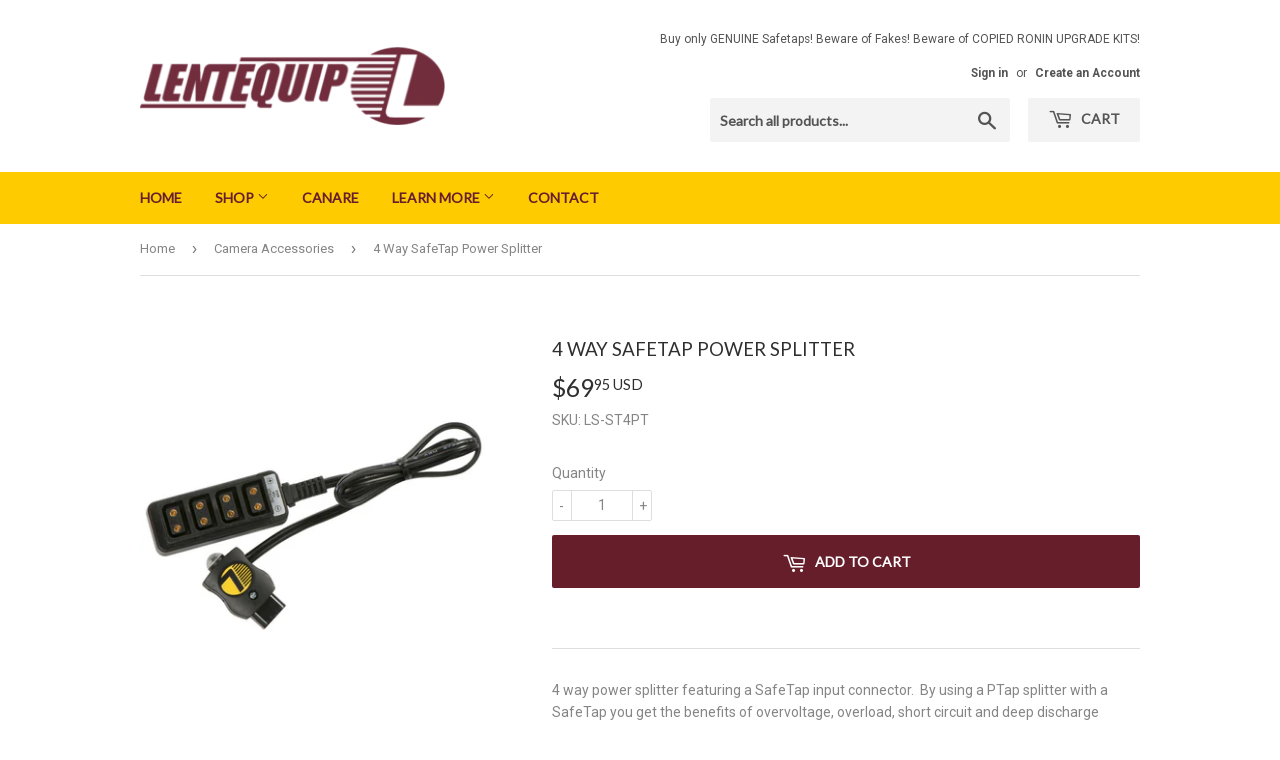

--- FILE ---
content_type: text/html; charset=utf-8
request_url: https://lentequip.com/collections/camera-accessories/products/4-way-safetap-power-splitter
body_size: 16022
content:
<!doctype html>
<!--[if lt IE 7]><html class="no-js lt-ie9 lt-ie8 lt-ie7" lang="en"> <![endif]-->
<!--[if IE 7]><html class="no-js lt-ie9 lt-ie8" lang="en"> <![endif]-->
<!--[if IE 8]><html class="no-js lt-ie9" lang="en"> <![endif]-->
<!--[if IE 9 ]><html class="ie9 no-js"> <![endif]-->
<!--[if (gt IE 9)|!(IE)]><!--> <html class="no-touch no-js"> <!--<![endif]-->
<head>

  <script>
  var wpShopifyTracking = {}

  

  
    wpShopifyTracking.product =
      {
        collections: 'Camera Accessories,New,Power',
        tags: 'camera accessories,new,power,power splitters'
      }
  
</script>

  <script>(function(H){H.className=H.className.replace(/\bno-js\b/,'js')})(document.documentElement)</script>
  <!-- Basic page needs ================================================== -->
  <meta charset="utf-8">
  <meta http-equiv="X-UA-Compatible" content="IE=edge,chrome=1">

  
  <link rel="shortcut icon" href="//lentequip.com/cdn/shop/files/favicon-L-logo_d1aa9426-ea43-45c5-9a23-06d55a7b23f5_32x32.png?v=1613533643" type="image/png" />
  

  <!-- Title and description ================================================== -->
  <title>
  4 Way SafeTap Power Splitter &ndash; Lentequip Inc.
  </title>


  
    <meta name="description" content="4 way power splitter featuring a SafeTap input connector.  By using a PTap splitter with a SafeTap you get the benefits of overvoltage, overload, short circuit and deep discharge protection on the outputs along with a low voltage warning at 11 volts.  Cable length is 58cm or 23&quot;. Splitter image shown with optional Safe">
  

  <!-- Product meta ================================================== -->
  <!-- /snippets/social-meta-tags.liquid -->




<meta property="og:site_name" content="Lentequip Inc.">
<meta property="og:url" content="https://lentequip.com/products/4-way-safetap-power-splitter">
<meta property="og:title" content="4 Way SafeTap Power Splitter">
<meta property="og:type" content="product">
<meta property="og:description" content="4 way power splitter featuring a SafeTap input connector.  By using a PTap splitter with a SafeTap you get the benefits of overvoltage, overload, short circuit and deep discharge protection on the outputs along with a low voltage warning at 11 volts.  Cable length is 58cm or 23&quot;. Splitter image shown with optional Safe">

  <meta property="og:price:amount" content="69.95">
  <meta property="og:price:currency" content="USD">

<meta property="og:image" content="http://lentequip.com/cdn/shop/products/Safetap-splitter_low_rez_1200x1200.jpg?v=1594825898"><meta property="og:image" content="http://lentequip.com/cdn/shop/products/Safetap-splitter-loaded-low_rez_1200x1200.jpg?v=1594997102">
<meta property="og:image:secure_url" content="https://lentequip.com/cdn/shop/products/Safetap-splitter_low_rez_1200x1200.jpg?v=1594825898"><meta property="og:image:secure_url" content="https://lentequip.com/cdn/shop/products/Safetap-splitter-loaded-low_rez_1200x1200.jpg?v=1594997102">


<meta name="twitter:card" content="summary_large_image">
<meta name="twitter:title" content="4 Way SafeTap Power Splitter">
<meta name="twitter:description" content="4 way power splitter featuring a SafeTap input connector.  By using a PTap splitter with a SafeTap you get the benefits of overvoltage, overload, short circuit and deep discharge protection on the outputs along with a low voltage warning at 11 volts.  Cable length is 58cm or 23&quot;. Splitter image shown with optional Safe">


  <!-- Helpers ================================================== -->
  <link rel="canonical" href="https://lentequip.com/products/4-way-safetap-power-splitter">
  <meta name="viewport" content="width=device-width,initial-scale=1">

  <!-- CSS ================================================== -->
  <link href="//lentequip.com/cdn/shop/t/7/assets/theme.scss.css?v=115313990034987009781709737251" rel="stylesheet" type="text/css" media="all" />
  
  
  
  <link href="//fonts.googleapis.com/css?family=Roboto:400,700" rel="stylesheet" type="text/css" media="all" />


  
    
    
    <link href="//fonts.googleapis.com/css?family=Lato:400" rel="stylesheet" type="text/css" media="all" />
  


  



  <!-- Header hook for plugins ================================================== -->
  <script>window.performance && window.performance.mark && window.performance.mark('shopify.content_for_header.start');</script><meta id="shopify-digital-wallet" name="shopify-digital-wallet" content="/275622/digital_wallets/dialog">
<meta name="shopify-checkout-api-token" content="4a572eb18c88ed883ee9633a6c9cf643">
<meta id="in-context-paypal-metadata" data-shop-id="275622" data-venmo-supported="false" data-environment="production" data-locale="en_US" data-paypal-v4="true" data-currency="USD">
<link rel="alternate" type="application/json+oembed" href="https://lentequip.com/products/4-way-safetap-power-splitter.oembed">
<script async="async" src="/checkouts/internal/preloads.js?locale=en-US"></script>
<link rel="preconnect" href="https://shop.app" crossorigin="anonymous">
<script async="async" src="https://shop.app/checkouts/internal/preloads.js?locale=en-US&shop_id=275622" crossorigin="anonymous"></script>
<script id="apple-pay-shop-capabilities" type="application/json">{"shopId":275622,"countryCode":"CA","currencyCode":"USD","merchantCapabilities":["supports3DS"],"merchantId":"gid:\/\/shopify\/Shop\/275622","merchantName":"Lentequip Inc.","requiredBillingContactFields":["postalAddress","email","phone"],"requiredShippingContactFields":["postalAddress","email","phone"],"shippingType":"shipping","supportedNetworks":["visa","masterCard","amex","discover","jcb"],"total":{"type":"pending","label":"Lentequip Inc.","amount":"1.00"},"shopifyPaymentsEnabled":true,"supportsSubscriptions":true}</script>
<script id="shopify-features" type="application/json">{"accessToken":"4a572eb18c88ed883ee9633a6c9cf643","betas":["rich-media-storefront-analytics"],"domain":"lentequip.com","predictiveSearch":true,"shopId":275622,"locale":"en"}</script>
<script>var Shopify = Shopify || {};
Shopify.shop = "lentequip.myshopify.com";
Shopify.locale = "en";
Shopify.currency = {"active":"USD","rate":"1.0"};
Shopify.country = "US";
Shopify.theme = {"name":"Supply","id":579436562,"schema_name":"Supply","schema_version":"3.1.0","theme_store_id":679,"role":"main"};
Shopify.theme.handle = "null";
Shopify.theme.style = {"id":null,"handle":null};
Shopify.cdnHost = "lentequip.com/cdn";
Shopify.routes = Shopify.routes || {};
Shopify.routes.root = "/";</script>
<script type="module">!function(o){(o.Shopify=o.Shopify||{}).modules=!0}(window);</script>
<script>!function(o){function n(){var o=[];function n(){o.push(Array.prototype.slice.apply(arguments))}return n.q=o,n}var t=o.Shopify=o.Shopify||{};t.loadFeatures=n(),t.autoloadFeatures=n()}(window);</script>
<script>
  window.ShopifyPay = window.ShopifyPay || {};
  window.ShopifyPay.apiHost = "shop.app\/pay";
  window.ShopifyPay.redirectState = null;
</script>
<script id="shop-js-analytics" type="application/json">{"pageType":"product"}</script>
<script defer="defer" async type="module" src="//lentequip.com/cdn/shopifycloud/shop-js/modules/v2/client.init-shop-cart-sync_BT-GjEfc.en.esm.js"></script>
<script defer="defer" async type="module" src="//lentequip.com/cdn/shopifycloud/shop-js/modules/v2/chunk.common_D58fp_Oc.esm.js"></script>
<script defer="defer" async type="module" src="//lentequip.com/cdn/shopifycloud/shop-js/modules/v2/chunk.modal_xMitdFEc.esm.js"></script>
<script type="module">
  await import("//lentequip.com/cdn/shopifycloud/shop-js/modules/v2/client.init-shop-cart-sync_BT-GjEfc.en.esm.js");
await import("//lentequip.com/cdn/shopifycloud/shop-js/modules/v2/chunk.common_D58fp_Oc.esm.js");
await import("//lentequip.com/cdn/shopifycloud/shop-js/modules/v2/chunk.modal_xMitdFEc.esm.js");

  window.Shopify.SignInWithShop?.initShopCartSync?.({"fedCMEnabled":true,"windoidEnabled":true});

</script>
<script>
  window.Shopify = window.Shopify || {};
  if (!window.Shopify.featureAssets) window.Shopify.featureAssets = {};
  window.Shopify.featureAssets['shop-js'] = {"shop-cart-sync":["modules/v2/client.shop-cart-sync_DZOKe7Ll.en.esm.js","modules/v2/chunk.common_D58fp_Oc.esm.js","modules/v2/chunk.modal_xMitdFEc.esm.js"],"init-fed-cm":["modules/v2/client.init-fed-cm_B6oLuCjv.en.esm.js","modules/v2/chunk.common_D58fp_Oc.esm.js","modules/v2/chunk.modal_xMitdFEc.esm.js"],"shop-cash-offers":["modules/v2/client.shop-cash-offers_D2sdYoxE.en.esm.js","modules/v2/chunk.common_D58fp_Oc.esm.js","modules/v2/chunk.modal_xMitdFEc.esm.js"],"shop-login-button":["modules/v2/client.shop-login-button_QeVjl5Y3.en.esm.js","modules/v2/chunk.common_D58fp_Oc.esm.js","modules/v2/chunk.modal_xMitdFEc.esm.js"],"pay-button":["modules/v2/client.pay-button_DXTOsIq6.en.esm.js","modules/v2/chunk.common_D58fp_Oc.esm.js","modules/v2/chunk.modal_xMitdFEc.esm.js"],"shop-button":["modules/v2/client.shop-button_DQZHx9pm.en.esm.js","modules/v2/chunk.common_D58fp_Oc.esm.js","modules/v2/chunk.modal_xMitdFEc.esm.js"],"avatar":["modules/v2/client.avatar_BTnouDA3.en.esm.js"],"init-windoid":["modules/v2/client.init-windoid_CR1B-cfM.en.esm.js","modules/v2/chunk.common_D58fp_Oc.esm.js","modules/v2/chunk.modal_xMitdFEc.esm.js"],"init-shop-for-new-customer-accounts":["modules/v2/client.init-shop-for-new-customer-accounts_C_vY_xzh.en.esm.js","modules/v2/client.shop-login-button_QeVjl5Y3.en.esm.js","modules/v2/chunk.common_D58fp_Oc.esm.js","modules/v2/chunk.modal_xMitdFEc.esm.js"],"init-shop-email-lookup-coordinator":["modules/v2/client.init-shop-email-lookup-coordinator_BI7n9ZSv.en.esm.js","modules/v2/chunk.common_D58fp_Oc.esm.js","modules/v2/chunk.modal_xMitdFEc.esm.js"],"init-shop-cart-sync":["modules/v2/client.init-shop-cart-sync_BT-GjEfc.en.esm.js","modules/v2/chunk.common_D58fp_Oc.esm.js","modules/v2/chunk.modal_xMitdFEc.esm.js"],"shop-toast-manager":["modules/v2/client.shop-toast-manager_DiYdP3xc.en.esm.js","modules/v2/chunk.common_D58fp_Oc.esm.js","modules/v2/chunk.modal_xMitdFEc.esm.js"],"init-customer-accounts":["modules/v2/client.init-customer-accounts_D9ZNqS-Q.en.esm.js","modules/v2/client.shop-login-button_QeVjl5Y3.en.esm.js","modules/v2/chunk.common_D58fp_Oc.esm.js","modules/v2/chunk.modal_xMitdFEc.esm.js"],"init-customer-accounts-sign-up":["modules/v2/client.init-customer-accounts-sign-up_iGw4briv.en.esm.js","modules/v2/client.shop-login-button_QeVjl5Y3.en.esm.js","modules/v2/chunk.common_D58fp_Oc.esm.js","modules/v2/chunk.modal_xMitdFEc.esm.js"],"shop-follow-button":["modules/v2/client.shop-follow-button_CqMgW2wH.en.esm.js","modules/v2/chunk.common_D58fp_Oc.esm.js","modules/v2/chunk.modal_xMitdFEc.esm.js"],"checkout-modal":["modules/v2/client.checkout-modal_xHeaAweL.en.esm.js","modules/v2/chunk.common_D58fp_Oc.esm.js","modules/v2/chunk.modal_xMitdFEc.esm.js"],"shop-login":["modules/v2/client.shop-login_D91U-Q7h.en.esm.js","modules/v2/chunk.common_D58fp_Oc.esm.js","modules/v2/chunk.modal_xMitdFEc.esm.js"],"lead-capture":["modules/v2/client.lead-capture_BJmE1dJe.en.esm.js","modules/v2/chunk.common_D58fp_Oc.esm.js","modules/v2/chunk.modal_xMitdFEc.esm.js"],"payment-terms":["modules/v2/client.payment-terms_Ci9AEqFq.en.esm.js","modules/v2/chunk.common_D58fp_Oc.esm.js","modules/v2/chunk.modal_xMitdFEc.esm.js"]};
</script>
<script>(function() {
  var isLoaded = false;
  function asyncLoad() {
    if (isLoaded) return;
    isLoaded = true;
    var urls = ["https:\/\/chimpstatic.com\/mcjs-connected\/js\/users\/dc980a7a3a8efb8d3e5d514a6\/41953780deec9b75bda7b00df.js?shop=lentequip.myshopify.com"];
    for (var i = 0; i < urls.length; i++) {
      var s = document.createElement('script');
      s.type = 'text/javascript';
      s.async = true;
      s.src = urls[i];
      var x = document.getElementsByTagName('script')[0];
      x.parentNode.insertBefore(s, x);
    }
  };
  if(window.attachEvent) {
    window.attachEvent('onload', asyncLoad);
  } else {
    window.addEventListener('load', asyncLoad, false);
  }
})();</script>
<script id="__st">var __st={"a":275622,"offset":-18000,"reqid":"01c9ef3f-e085-44f6-83f6-6889b3451302-1769226120","pageurl":"lentequip.com\/collections\/camera-accessories\/products\/4-way-safetap-power-splitter","u":"cc8c1f8b281a","p":"product","rtyp":"product","rid":4508717023343};</script>
<script>window.ShopifyPaypalV4VisibilityTracking = true;</script>
<script id="captcha-bootstrap">!function(){'use strict';const t='contact',e='account',n='new_comment',o=[[t,t],['blogs',n],['comments',n],[t,'customer']],c=[[e,'customer_login'],[e,'guest_login'],[e,'recover_customer_password'],[e,'create_customer']],r=t=>t.map((([t,e])=>`form[action*='/${t}']:not([data-nocaptcha='true']) input[name='form_type'][value='${e}']`)).join(','),a=t=>()=>t?[...document.querySelectorAll(t)].map((t=>t.form)):[];function s(){const t=[...o],e=r(t);return a(e)}const i='password',u='form_key',d=['recaptcha-v3-token','g-recaptcha-response','h-captcha-response',i],f=()=>{try{return window.sessionStorage}catch{return}},m='__shopify_v',_=t=>t.elements[u];function p(t,e,n=!1){try{const o=window.sessionStorage,c=JSON.parse(o.getItem(e)),{data:r}=function(t){const{data:e,action:n}=t;return t[m]||n?{data:e,action:n}:{data:t,action:n}}(c);for(const[e,n]of Object.entries(r))t.elements[e]&&(t.elements[e].value=n);n&&o.removeItem(e)}catch(o){console.error('form repopulation failed',{error:o})}}const l='form_type',E='cptcha';function T(t){t.dataset[E]=!0}const w=window,h=w.document,L='Shopify',v='ce_forms',y='captcha';let A=!1;((t,e)=>{const n=(g='f06e6c50-85a8-45c8-87d0-21a2b65856fe',I='https://cdn.shopify.com/shopifycloud/storefront-forms-hcaptcha/ce_storefront_forms_captcha_hcaptcha.v1.5.2.iife.js',D={infoText:'Protected by hCaptcha',privacyText:'Privacy',termsText:'Terms'},(t,e,n)=>{const o=w[L][v],c=o.bindForm;if(c)return c(t,g,e,D).then(n);var r;o.q.push([[t,g,e,D],n]),r=I,A||(h.body.append(Object.assign(h.createElement('script'),{id:'captcha-provider',async:!0,src:r})),A=!0)});var g,I,D;w[L]=w[L]||{},w[L][v]=w[L][v]||{},w[L][v].q=[],w[L][y]=w[L][y]||{},w[L][y].protect=function(t,e){n(t,void 0,e),T(t)},Object.freeze(w[L][y]),function(t,e,n,w,h,L){const[v,y,A,g]=function(t,e,n){const i=e?o:[],u=t?c:[],d=[...i,...u],f=r(d),m=r(i),_=r(d.filter((([t,e])=>n.includes(e))));return[a(f),a(m),a(_),s()]}(w,h,L),I=t=>{const e=t.target;return e instanceof HTMLFormElement?e:e&&e.form},D=t=>v().includes(t);t.addEventListener('submit',(t=>{const e=I(t);if(!e)return;const n=D(e)&&!e.dataset.hcaptchaBound&&!e.dataset.recaptchaBound,o=_(e),c=g().includes(e)&&(!o||!o.value);(n||c)&&t.preventDefault(),c&&!n&&(function(t){try{if(!f())return;!function(t){const e=f();if(!e)return;const n=_(t);if(!n)return;const o=n.value;o&&e.removeItem(o)}(t);const e=Array.from(Array(32),(()=>Math.random().toString(36)[2])).join('');!function(t,e){_(t)||t.append(Object.assign(document.createElement('input'),{type:'hidden',name:u})),t.elements[u].value=e}(t,e),function(t,e){const n=f();if(!n)return;const o=[...t.querySelectorAll(`input[type='${i}']`)].map((({name:t})=>t)),c=[...d,...o],r={};for(const[a,s]of new FormData(t).entries())c.includes(a)||(r[a]=s);n.setItem(e,JSON.stringify({[m]:1,action:t.action,data:r}))}(t,e)}catch(e){console.error('failed to persist form',e)}}(e),e.submit())}));const S=(t,e)=>{t&&!t.dataset[E]&&(n(t,e.some((e=>e===t))),T(t))};for(const o of['focusin','change'])t.addEventListener(o,(t=>{const e=I(t);D(e)&&S(e,y())}));const B=e.get('form_key'),M=e.get(l),P=B&&M;t.addEventListener('DOMContentLoaded',(()=>{const t=y();if(P)for(const e of t)e.elements[l].value===M&&p(e,B);[...new Set([...A(),...v().filter((t=>'true'===t.dataset.shopifyCaptcha))])].forEach((e=>S(e,t)))}))}(h,new URLSearchParams(w.location.search),n,t,e,['guest_login'])})(!0,!0)}();</script>
<script integrity="sha256-4kQ18oKyAcykRKYeNunJcIwy7WH5gtpwJnB7kiuLZ1E=" data-source-attribution="shopify.loadfeatures" defer="defer" src="//lentequip.com/cdn/shopifycloud/storefront/assets/storefront/load_feature-a0a9edcb.js" crossorigin="anonymous"></script>
<script crossorigin="anonymous" defer="defer" src="//lentequip.com/cdn/shopifycloud/storefront/assets/shopify_pay/storefront-65b4c6d7.js?v=20250812"></script>
<script data-source-attribution="shopify.dynamic_checkout.dynamic.init">var Shopify=Shopify||{};Shopify.PaymentButton=Shopify.PaymentButton||{isStorefrontPortableWallets:!0,init:function(){window.Shopify.PaymentButton.init=function(){};var t=document.createElement("script");t.src="https://lentequip.com/cdn/shopifycloud/portable-wallets/latest/portable-wallets.en.js",t.type="module",document.head.appendChild(t)}};
</script>
<script data-source-attribution="shopify.dynamic_checkout.buyer_consent">
  function portableWalletsHideBuyerConsent(e){var t=document.getElementById("shopify-buyer-consent"),n=document.getElementById("shopify-subscription-policy-button");t&&n&&(t.classList.add("hidden"),t.setAttribute("aria-hidden","true"),n.removeEventListener("click",e))}function portableWalletsShowBuyerConsent(e){var t=document.getElementById("shopify-buyer-consent"),n=document.getElementById("shopify-subscription-policy-button");t&&n&&(t.classList.remove("hidden"),t.removeAttribute("aria-hidden"),n.addEventListener("click",e))}window.Shopify?.PaymentButton&&(window.Shopify.PaymentButton.hideBuyerConsent=portableWalletsHideBuyerConsent,window.Shopify.PaymentButton.showBuyerConsent=portableWalletsShowBuyerConsent);
</script>
<script data-source-attribution="shopify.dynamic_checkout.cart.bootstrap">document.addEventListener("DOMContentLoaded",(function(){function t(){return document.querySelector("shopify-accelerated-checkout-cart, shopify-accelerated-checkout")}if(t())Shopify.PaymentButton.init();else{new MutationObserver((function(e,n){t()&&(Shopify.PaymentButton.init(),n.disconnect())})).observe(document.body,{childList:!0,subtree:!0})}}));
</script>
<link id="shopify-accelerated-checkout-styles" rel="stylesheet" media="screen" href="https://lentequip.com/cdn/shopifycloud/portable-wallets/latest/accelerated-checkout-backwards-compat.css" crossorigin="anonymous">
<style id="shopify-accelerated-checkout-cart">
        #shopify-buyer-consent {
  margin-top: 1em;
  display: inline-block;
  width: 100%;
}

#shopify-buyer-consent.hidden {
  display: none;
}

#shopify-subscription-policy-button {
  background: none;
  border: none;
  padding: 0;
  text-decoration: underline;
  font-size: inherit;
  cursor: pointer;
}

#shopify-subscription-policy-button::before {
  box-shadow: none;
}

      </style>

<script>window.performance && window.performance.mark && window.performance.mark('shopify.content_for_header.end');</script>

  

<!--[if lt IE 9]>
<script src="//cdnjs.cloudflare.com/ajax/libs/html5shiv/3.7.2/html5shiv.min.js" type="text/javascript"></script>
<script src="//lentequip.com/cdn/shop/t/7/assets/respond.min.js?v=116" type="text/javascript"></script>
<link href="//lentequip.com/cdn/shop/t/7/assets/respond-proxy.html" id="respond-proxy" rel="respond-proxy" />
<link href="//lentequip.com/search?q=13b3e5d128a61c79dc0158e520eb99f6" id="respond-redirect" rel="respond-redirect" />
<script src="//lentequip.com/search?q=13b3e5d128a61c79dc0158e520eb99f6" type="text/javascript"></script>
<![endif]-->
<!--[if (lte IE 9) ]><script src="//lentequip.com/cdn/shop/t/7/assets/match-media.min.js?v=116" type="text/javascript"></script><![endif]-->


  
  

  <script src="//lentequip.com/cdn/shop/t/7/assets/jquery-2.2.3.min.js?v=58211863146907186831517169377" type="text/javascript"></script>

  <!--[if (gt IE 9)|!(IE)]><!--><script src="//lentequip.com/cdn/shop/t/7/assets/lazysizes.min.js?v=8147953233334221341517169377" async="async"></script><!--<![endif]-->
  <!--[if lte IE 9]><script src="//lentequip.com/cdn/shop/t/7/assets/lazysizes.min.js?v=8147953233334221341517169377"></script><![endif]-->

  <!--[if (gt IE 9)|!(IE)]><!--><script src="//lentequip.com/cdn/shop/t/7/assets/vendor.js?v=36233103725173156861517169377" defer="defer"></script><!--<![endif]-->
  <!--[if lte IE 9]><script src="//lentequip.com/cdn/shop/t/7/assets/vendor.js?v=36233103725173156861517169377"></script><![endif]-->

  <!--[if (gt IE 9)|!(IE)]><!--><script src="//lentequip.com/cdn/shop/t/7/assets/theme.js?v=141349508385742349301521451455" defer="defer"></script><!--<![endif]-->
  <!--[if lte IE 9]><script src="//lentequip.com/cdn/shop/t/7/assets/theme.js?v=141349508385742349301521451455"></script><![endif]-->


<link href="https://monorail-edge.shopifysvc.com" rel="dns-prefetch">
<script>(function(){if ("sendBeacon" in navigator && "performance" in window) {try {var session_token_from_headers = performance.getEntriesByType('navigation')[0].serverTiming.find(x => x.name == '_s').description;} catch {var session_token_from_headers = undefined;}var session_cookie_matches = document.cookie.match(/_shopify_s=([^;]*)/);var session_token_from_cookie = session_cookie_matches && session_cookie_matches.length === 2 ? session_cookie_matches[1] : "";var session_token = session_token_from_headers || session_token_from_cookie || "";function handle_abandonment_event(e) {var entries = performance.getEntries().filter(function(entry) {return /monorail-edge.shopifysvc.com/.test(entry.name);});if (!window.abandonment_tracked && entries.length === 0) {window.abandonment_tracked = true;var currentMs = Date.now();var navigation_start = performance.timing.navigationStart;var payload = {shop_id: 275622,url: window.location.href,navigation_start,duration: currentMs - navigation_start,session_token,page_type: "product"};window.navigator.sendBeacon("https://monorail-edge.shopifysvc.com/v1/produce", JSON.stringify({schema_id: "online_store_buyer_site_abandonment/1.1",payload: payload,metadata: {event_created_at_ms: currentMs,event_sent_at_ms: currentMs}}));}}window.addEventListener('pagehide', handle_abandonment_event);}}());</script>
<script id="web-pixels-manager-setup">(function e(e,d,r,n,o){if(void 0===o&&(o={}),!Boolean(null===(a=null===(i=window.Shopify)||void 0===i?void 0:i.analytics)||void 0===a?void 0:a.replayQueue)){var i,a;window.Shopify=window.Shopify||{};var t=window.Shopify;t.analytics=t.analytics||{};var s=t.analytics;s.replayQueue=[],s.publish=function(e,d,r){return s.replayQueue.push([e,d,r]),!0};try{self.performance.mark("wpm:start")}catch(e){}var l=function(){var e={modern:/Edge?\/(1{2}[4-9]|1[2-9]\d|[2-9]\d{2}|\d{4,})\.\d+(\.\d+|)|Firefox\/(1{2}[4-9]|1[2-9]\d|[2-9]\d{2}|\d{4,})\.\d+(\.\d+|)|Chrom(ium|e)\/(9{2}|\d{3,})\.\d+(\.\d+|)|(Maci|X1{2}).+ Version\/(15\.\d+|(1[6-9]|[2-9]\d|\d{3,})\.\d+)([,.]\d+|)( \(\w+\)|)( Mobile\/\w+|) Safari\/|Chrome.+OPR\/(9{2}|\d{3,})\.\d+\.\d+|(CPU[ +]OS|iPhone[ +]OS|CPU[ +]iPhone|CPU IPhone OS|CPU iPad OS)[ +]+(15[._]\d+|(1[6-9]|[2-9]\d|\d{3,})[._]\d+)([._]\d+|)|Android:?[ /-](13[3-9]|1[4-9]\d|[2-9]\d{2}|\d{4,})(\.\d+|)(\.\d+|)|Android.+Firefox\/(13[5-9]|1[4-9]\d|[2-9]\d{2}|\d{4,})\.\d+(\.\d+|)|Android.+Chrom(ium|e)\/(13[3-9]|1[4-9]\d|[2-9]\d{2}|\d{4,})\.\d+(\.\d+|)|SamsungBrowser\/([2-9]\d|\d{3,})\.\d+/,legacy:/Edge?\/(1[6-9]|[2-9]\d|\d{3,})\.\d+(\.\d+|)|Firefox\/(5[4-9]|[6-9]\d|\d{3,})\.\d+(\.\d+|)|Chrom(ium|e)\/(5[1-9]|[6-9]\d|\d{3,})\.\d+(\.\d+|)([\d.]+$|.*Safari\/(?![\d.]+ Edge\/[\d.]+$))|(Maci|X1{2}).+ Version\/(10\.\d+|(1[1-9]|[2-9]\d|\d{3,})\.\d+)([,.]\d+|)( \(\w+\)|)( Mobile\/\w+|) Safari\/|Chrome.+OPR\/(3[89]|[4-9]\d|\d{3,})\.\d+\.\d+|(CPU[ +]OS|iPhone[ +]OS|CPU[ +]iPhone|CPU IPhone OS|CPU iPad OS)[ +]+(10[._]\d+|(1[1-9]|[2-9]\d|\d{3,})[._]\d+)([._]\d+|)|Android:?[ /-](13[3-9]|1[4-9]\d|[2-9]\d{2}|\d{4,})(\.\d+|)(\.\d+|)|Mobile Safari.+OPR\/([89]\d|\d{3,})\.\d+\.\d+|Android.+Firefox\/(13[5-9]|1[4-9]\d|[2-9]\d{2}|\d{4,})\.\d+(\.\d+|)|Android.+Chrom(ium|e)\/(13[3-9]|1[4-9]\d|[2-9]\d{2}|\d{4,})\.\d+(\.\d+|)|Android.+(UC? ?Browser|UCWEB|U3)[ /]?(15\.([5-9]|\d{2,})|(1[6-9]|[2-9]\d|\d{3,})\.\d+)\.\d+|SamsungBrowser\/(5\.\d+|([6-9]|\d{2,})\.\d+)|Android.+MQ{2}Browser\/(14(\.(9|\d{2,})|)|(1[5-9]|[2-9]\d|\d{3,})(\.\d+|))(\.\d+|)|K[Aa][Ii]OS\/(3\.\d+|([4-9]|\d{2,})\.\d+)(\.\d+|)/},d=e.modern,r=e.legacy,n=navigator.userAgent;return n.match(d)?"modern":n.match(r)?"legacy":"unknown"}(),u="modern"===l?"modern":"legacy",c=(null!=n?n:{modern:"",legacy:""})[u],f=function(e){return[e.baseUrl,"/wpm","/b",e.hashVersion,"modern"===e.buildTarget?"m":"l",".js"].join("")}({baseUrl:d,hashVersion:r,buildTarget:u}),m=function(e){var d=e.version,r=e.bundleTarget,n=e.surface,o=e.pageUrl,i=e.monorailEndpoint;return{emit:function(e){var a=e.status,t=e.errorMsg,s=(new Date).getTime(),l=JSON.stringify({metadata:{event_sent_at_ms:s},events:[{schema_id:"web_pixels_manager_load/3.1",payload:{version:d,bundle_target:r,page_url:o,status:a,surface:n,error_msg:t},metadata:{event_created_at_ms:s}}]});if(!i)return console&&console.warn&&console.warn("[Web Pixels Manager] No Monorail endpoint provided, skipping logging."),!1;try{return self.navigator.sendBeacon.bind(self.navigator)(i,l)}catch(e){}var u=new XMLHttpRequest;try{return u.open("POST",i,!0),u.setRequestHeader("Content-Type","text/plain"),u.send(l),!0}catch(e){return console&&console.warn&&console.warn("[Web Pixels Manager] Got an unhandled error while logging to Monorail."),!1}}}}({version:r,bundleTarget:l,surface:e.surface,pageUrl:self.location.href,monorailEndpoint:e.monorailEndpoint});try{o.browserTarget=l,function(e){var d=e.src,r=e.async,n=void 0===r||r,o=e.onload,i=e.onerror,a=e.sri,t=e.scriptDataAttributes,s=void 0===t?{}:t,l=document.createElement("script"),u=document.querySelector("head"),c=document.querySelector("body");if(l.async=n,l.src=d,a&&(l.integrity=a,l.crossOrigin="anonymous"),s)for(var f in s)if(Object.prototype.hasOwnProperty.call(s,f))try{l.dataset[f]=s[f]}catch(e){}if(o&&l.addEventListener("load",o),i&&l.addEventListener("error",i),u)u.appendChild(l);else{if(!c)throw new Error("Did not find a head or body element to append the script");c.appendChild(l)}}({src:f,async:!0,onload:function(){if(!function(){var e,d;return Boolean(null===(d=null===(e=window.Shopify)||void 0===e?void 0:e.analytics)||void 0===d?void 0:d.initialized)}()){var d=window.webPixelsManager.init(e)||void 0;if(d){var r=window.Shopify.analytics;r.replayQueue.forEach((function(e){var r=e[0],n=e[1],o=e[2];d.publishCustomEvent(r,n,o)})),r.replayQueue=[],r.publish=d.publishCustomEvent,r.visitor=d.visitor,r.initialized=!0}}},onerror:function(){return m.emit({status:"failed",errorMsg:"".concat(f," has failed to load")})},sri:function(e){var d=/^sha384-[A-Za-z0-9+/=]+$/;return"string"==typeof e&&d.test(e)}(c)?c:"",scriptDataAttributes:o}),m.emit({status:"loading"})}catch(e){m.emit({status:"failed",errorMsg:(null==e?void 0:e.message)||"Unknown error"})}}})({shopId: 275622,storefrontBaseUrl: "https://lentequip.com",extensionsBaseUrl: "https://extensions.shopifycdn.com/cdn/shopifycloud/web-pixels-manager",monorailEndpoint: "https://monorail-edge.shopifysvc.com/unstable/produce_batch",surface: "storefront-renderer",enabledBetaFlags: ["2dca8a86"],webPixelsConfigList: [{"id":"53182575","eventPayloadVersion":"v1","runtimeContext":"LAX","scriptVersion":"1","type":"CUSTOM","privacyPurposes":["ANALYTICS"],"name":"Google Analytics tag (migrated)"},{"id":"shopify-app-pixel","configuration":"{}","eventPayloadVersion":"v1","runtimeContext":"STRICT","scriptVersion":"0450","apiClientId":"shopify-pixel","type":"APP","privacyPurposes":["ANALYTICS","MARKETING"]},{"id":"shopify-custom-pixel","eventPayloadVersion":"v1","runtimeContext":"LAX","scriptVersion":"0450","apiClientId":"shopify-pixel","type":"CUSTOM","privacyPurposes":["ANALYTICS","MARKETING"]}],isMerchantRequest: false,initData: {"shop":{"name":"Lentequip Inc.","paymentSettings":{"currencyCode":"USD"},"myshopifyDomain":"lentequip.myshopify.com","countryCode":"CA","storefrontUrl":"https:\/\/lentequip.com"},"customer":null,"cart":null,"checkout":null,"productVariants":[{"price":{"amount":69.95,"currencyCode":"USD"},"product":{"title":"4 Way SafeTap Power Splitter","vendor":"Lentequip","id":"4508717023343","untranslatedTitle":"4 Way SafeTap Power Splitter","url":"\/products\/4-way-safetap-power-splitter","type":"Power"},"id":"31875306717295","image":{"src":"\/\/lentequip.com\/cdn\/shop\/products\/Safetap-splitter_low_rez.jpg?v=1594825898"},"sku":"LS-ST4PT","title":"Default Title","untranslatedTitle":"Default Title"}],"purchasingCompany":null},},"https://lentequip.com/cdn","fcfee988w5aeb613cpc8e4bc33m6693e112",{"modern":"","legacy":""},{"shopId":"275622","storefrontBaseUrl":"https:\/\/lentequip.com","extensionBaseUrl":"https:\/\/extensions.shopifycdn.com\/cdn\/shopifycloud\/web-pixels-manager","surface":"storefront-renderer","enabledBetaFlags":"[\"2dca8a86\"]","isMerchantRequest":"false","hashVersion":"fcfee988w5aeb613cpc8e4bc33m6693e112","publish":"custom","events":"[[\"page_viewed\",{}],[\"product_viewed\",{\"productVariant\":{\"price\":{\"amount\":69.95,\"currencyCode\":\"USD\"},\"product\":{\"title\":\"4 Way SafeTap Power Splitter\",\"vendor\":\"Lentequip\",\"id\":\"4508717023343\",\"untranslatedTitle\":\"4 Way SafeTap Power Splitter\",\"url\":\"\/products\/4-way-safetap-power-splitter\",\"type\":\"Power\"},\"id\":\"31875306717295\",\"image\":{\"src\":\"\/\/lentequip.com\/cdn\/shop\/products\/Safetap-splitter_low_rez.jpg?v=1594825898\"},\"sku\":\"LS-ST4PT\",\"title\":\"Default Title\",\"untranslatedTitle\":\"Default Title\"}}]]"});</script><script>
  window.ShopifyAnalytics = window.ShopifyAnalytics || {};
  window.ShopifyAnalytics.meta = window.ShopifyAnalytics.meta || {};
  window.ShopifyAnalytics.meta.currency = 'USD';
  var meta = {"product":{"id":4508717023343,"gid":"gid:\/\/shopify\/Product\/4508717023343","vendor":"Lentequip","type":"Power","handle":"4-way-safetap-power-splitter","variants":[{"id":31875306717295,"price":6995,"name":"4 Way SafeTap Power Splitter","public_title":null,"sku":"LS-ST4PT"}],"remote":false},"page":{"pageType":"product","resourceType":"product","resourceId":4508717023343,"requestId":"01c9ef3f-e085-44f6-83f6-6889b3451302-1769226120"}};
  for (var attr in meta) {
    window.ShopifyAnalytics.meta[attr] = meta[attr];
  }
</script>
<script class="analytics">
  (function () {
    var customDocumentWrite = function(content) {
      var jquery = null;

      if (window.jQuery) {
        jquery = window.jQuery;
      } else if (window.Checkout && window.Checkout.$) {
        jquery = window.Checkout.$;
      }

      if (jquery) {
        jquery('body').append(content);
      }
    };

    var hasLoggedConversion = function(token) {
      if (token) {
        return document.cookie.indexOf('loggedConversion=' + token) !== -1;
      }
      return false;
    }

    var setCookieIfConversion = function(token) {
      if (token) {
        var twoMonthsFromNow = new Date(Date.now());
        twoMonthsFromNow.setMonth(twoMonthsFromNow.getMonth() + 2);

        document.cookie = 'loggedConversion=' + token + '; expires=' + twoMonthsFromNow;
      }
    }

    var trekkie = window.ShopifyAnalytics.lib = window.trekkie = window.trekkie || [];
    if (trekkie.integrations) {
      return;
    }
    trekkie.methods = [
      'identify',
      'page',
      'ready',
      'track',
      'trackForm',
      'trackLink'
    ];
    trekkie.factory = function(method) {
      return function() {
        var args = Array.prototype.slice.call(arguments);
        args.unshift(method);
        trekkie.push(args);
        return trekkie;
      };
    };
    for (var i = 0; i < trekkie.methods.length; i++) {
      var key = trekkie.methods[i];
      trekkie[key] = trekkie.factory(key);
    }
    trekkie.load = function(config) {
      trekkie.config = config || {};
      trekkie.config.initialDocumentCookie = document.cookie;
      var first = document.getElementsByTagName('script')[0];
      var script = document.createElement('script');
      script.type = 'text/javascript';
      script.onerror = function(e) {
        var scriptFallback = document.createElement('script');
        scriptFallback.type = 'text/javascript';
        scriptFallback.onerror = function(error) {
                var Monorail = {
      produce: function produce(monorailDomain, schemaId, payload) {
        var currentMs = new Date().getTime();
        var event = {
          schema_id: schemaId,
          payload: payload,
          metadata: {
            event_created_at_ms: currentMs,
            event_sent_at_ms: currentMs
          }
        };
        return Monorail.sendRequest("https://" + monorailDomain + "/v1/produce", JSON.stringify(event));
      },
      sendRequest: function sendRequest(endpointUrl, payload) {
        // Try the sendBeacon API
        if (window && window.navigator && typeof window.navigator.sendBeacon === 'function' && typeof window.Blob === 'function' && !Monorail.isIos12()) {
          var blobData = new window.Blob([payload], {
            type: 'text/plain'
          });

          if (window.navigator.sendBeacon(endpointUrl, blobData)) {
            return true;
          } // sendBeacon was not successful

        } // XHR beacon

        var xhr = new XMLHttpRequest();

        try {
          xhr.open('POST', endpointUrl);
          xhr.setRequestHeader('Content-Type', 'text/plain');
          xhr.send(payload);
        } catch (e) {
          console.log(e);
        }

        return false;
      },
      isIos12: function isIos12() {
        return window.navigator.userAgent.lastIndexOf('iPhone; CPU iPhone OS 12_') !== -1 || window.navigator.userAgent.lastIndexOf('iPad; CPU OS 12_') !== -1;
      }
    };
    Monorail.produce('monorail-edge.shopifysvc.com',
      'trekkie_storefront_load_errors/1.1',
      {shop_id: 275622,
      theme_id: 579436562,
      app_name: "storefront",
      context_url: window.location.href,
      source_url: "//lentequip.com/cdn/s/trekkie.storefront.8d95595f799fbf7e1d32231b9a28fd43b70c67d3.min.js"});

        };
        scriptFallback.async = true;
        scriptFallback.src = '//lentequip.com/cdn/s/trekkie.storefront.8d95595f799fbf7e1d32231b9a28fd43b70c67d3.min.js';
        first.parentNode.insertBefore(scriptFallback, first);
      };
      script.async = true;
      script.src = '//lentequip.com/cdn/s/trekkie.storefront.8d95595f799fbf7e1d32231b9a28fd43b70c67d3.min.js';
      first.parentNode.insertBefore(script, first);
    };
    trekkie.load(
      {"Trekkie":{"appName":"storefront","development":false,"defaultAttributes":{"shopId":275622,"isMerchantRequest":null,"themeId":579436562,"themeCityHash":"10758794279672721360","contentLanguage":"en","currency":"USD","eventMetadataId":"b8d94bfc-788a-463b-a226-d9897442bc40"},"isServerSideCookieWritingEnabled":true,"monorailRegion":"shop_domain","enabledBetaFlags":["65f19447"]},"Session Attribution":{},"S2S":{"facebookCapiEnabled":false,"source":"trekkie-storefront-renderer","apiClientId":580111}}
    );

    var loaded = false;
    trekkie.ready(function() {
      if (loaded) return;
      loaded = true;

      window.ShopifyAnalytics.lib = window.trekkie;

      var originalDocumentWrite = document.write;
      document.write = customDocumentWrite;
      try { window.ShopifyAnalytics.merchantGoogleAnalytics.call(this); } catch(error) {};
      document.write = originalDocumentWrite;

      window.ShopifyAnalytics.lib.page(null,{"pageType":"product","resourceType":"product","resourceId":4508717023343,"requestId":"01c9ef3f-e085-44f6-83f6-6889b3451302-1769226120","shopifyEmitted":true});

      var match = window.location.pathname.match(/checkouts\/(.+)\/(thank_you|post_purchase)/)
      var token = match? match[1]: undefined;
      if (!hasLoggedConversion(token)) {
        setCookieIfConversion(token);
        window.ShopifyAnalytics.lib.track("Viewed Product",{"currency":"USD","variantId":31875306717295,"productId":4508717023343,"productGid":"gid:\/\/shopify\/Product\/4508717023343","name":"4 Way SafeTap Power Splitter","price":"69.95","sku":"LS-ST4PT","brand":"Lentequip","variant":null,"category":"Power","nonInteraction":true,"remote":false},undefined,undefined,{"shopifyEmitted":true});
      window.ShopifyAnalytics.lib.track("monorail:\/\/trekkie_storefront_viewed_product\/1.1",{"currency":"USD","variantId":31875306717295,"productId":4508717023343,"productGid":"gid:\/\/shopify\/Product\/4508717023343","name":"4 Way SafeTap Power Splitter","price":"69.95","sku":"LS-ST4PT","brand":"Lentequip","variant":null,"category":"Power","nonInteraction":true,"remote":false,"referer":"https:\/\/lentequip.com\/collections\/camera-accessories\/products\/4-way-safetap-power-splitter"});
      }
    });


        var eventsListenerScript = document.createElement('script');
        eventsListenerScript.async = true;
        eventsListenerScript.src = "//lentequip.com/cdn/shopifycloud/storefront/assets/shop_events_listener-3da45d37.js";
        document.getElementsByTagName('head')[0].appendChild(eventsListenerScript);

})();</script>
  <script>
  if (!window.ga || (window.ga && typeof window.ga !== 'function')) {
    window.ga = function ga() {
      (window.ga.q = window.ga.q || []).push(arguments);
      if (window.Shopify && window.Shopify.analytics && typeof window.Shopify.analytics.publish === 'function') {
        window.Shopify.analytics.publish("ga_stub_called", {}, {sendTo: "google_osp_migration"});
      }
      console.error("Shopify's Google Analytics stub called with:", Array.from(arguments), "\nSee https://help.shopify.com/manual/promoting-marketing/pixels/pixel-migration#google for more information.");
    };
    if (window.Shopify && window.Shopify.analytics && typeof window.Shopify.analytics.publish === 'function') {
      window.Shopify.analytics.publish("ga_stub_initialized", {}, {sendTo: "google_osp_migration"});
    }
  }
</script>
<script
  defer
  src="https://lentequip.com/cdn/shopifycloud/perf-kit/shopify-perf-kit-3.0.4.min.js"
  data-application="storefront-renderer"
  data-shop-id="275622"
  data-render-region="gcp-us-central1"
  data-page-type="product"
  data-theme-instance-id="579436562"
  data-theme-name="Supply"
  data-theme-version="3.1.0"
  data-monorail-region="shop_domain"
  data-resource-timing-sampling-rate="10"
  data-shs="true"
  data-shs-beacon="true"
  data-shs-export-with-fetch="true"
  data-shs-logs-sample-rate="1"
  data-shs-beacon-endpoint="https://lentequip.com/api/collect"
></script>
</head>

<body id="4-way-safetap-power-splitter" class="template-product" >

  <div id="shopify-section-header" class="shopify-section header-section"><header class="site-header" role="banner" data-section-id="header" data-section-type="header-section">
  <div class="wrapper">

    <div class="grid--full">
      <div class="grid-item large--one-half">
        
          <div class="h1 header-logo" itemscope itemtype="http://schema.org/Organization">
        
          
          

          <a href="/" itemprop="url">
            <div class="lazyload__image-wrapper no-js" style="max-width:305px;">
              <div style="padding-top:25.666666666666664%;">
                <img class="lazyload js"
                  data-src="//lentequip.com/cdn/shop/files/logo_{width}x.png?v=1613532556"
                  data-widths="[180, 360, 540, 720, 900, 1080, 1296, 1512, 1728, 2048]"
                  data-aspectratio="3.896103896103896"
                  data-sizes="auto"
                  alt="Lentequip Inc."
                  style="width:305px;">
              </div>
            </div>
            <noscript>
              
              <img src="//lentequip.com/cdn/shop/files/logo_305x.png?v=1613532556"
                srcset="//lentequip.com/cdn/shop/files/logo_305x.png?v=1613532556 1x, //lentequip.com/cdn/shop/files/logo_305x@2x.png?v=1613532556 2x"
                alt="Lentequip Inc."
                itemprop="logo"
                style="max-width:305px;">
            </noscript>
          </a>
          
        
          </div>
        
      </div>

      <div class="grid-item large--one-half text-center large--text-right">
        
          <div class="site-header--text-links">
            
              

                <p>Buy only GENUINE Safetaps! Beware of Fakes! Beware of COPIED RONIN UPGRADE KITS!</p>

              
            

            
              <span class="site-header--meta-links medium-down--hide">
                
                  <a href="/account/login" id="customer_login_link">Sign in</a>
                  <span class="site-header--spacer">or</span>
                  <a href="/account/register" id="customer_register_link">Create an Account</a>
                
              </span>
            
          </div>

          <br class="medium-down--hide">
        

        <form action="/search" method="get" class="search-bar" role="search">
  <input type="hidden" name="type" value="product">

  <input type="search" name="q" value="" placeholder="Search all products..." aria-label="Search all products...">
  <button type="submit" class="search-bar--submit icon-fallback-text">
    <span class="icon icon-search" aria-hidden="true"></span>
    <span class="fallback-text">Search</span>
  </button>
</form>


        <a href="/cart" class="header-cart-btn cart-toggle">
          <span class="icon icon-cart"></span>
          Cart <span class="cart-count cart-badge--desktop hidden-count">0</span>
        </a>
      </div>
    </div>

  </div>
</header>

<div id="mobileNavBar">
  <div class="display-table-cell">
    <button class="menu-toggle mobileNavBar-link" aria-controls="navBar" aria-expanded="false"><span class="icon icon-hamburger" aria-hidden="true"></span>Menu</button>
  </div>
  <div class="display-table-cell">
    <a href="/cart" class="cart-toggle mobileNavBar-link">
      <span class="icon icon-cart"></span>
      Cart <span class="cart-count hidden-count">0</span>
    </a>
  </div>
</div>

<nav class="nav-bar" id="navBar" role="navigation">
  <div class="wrapper">
    <form action="/search" method="get" class="search-bar" role="search">
  <input type="hidden" name="type" value="product">

  <input type="search" name="q" value="" placeholder="Search all products..." aria-label="Search all products...">
  <button type="submit" class="search-bar--submit icon-fallback-text">
    <span class="icon icon-search" aria-hidden="true"></span>
    <span class="fallback-text">Search</span>
  </button>
</form>

    <ul class="mobile-nav" id="MobileNav">
  
  
    
      <li>
        <a
          href="/"
          class="mobile-nav--link"
          data-meganav-type="child"
          >
            Home
        </a>
      </li>
    
  
    
      
      <li 
        class="mobile-nav--has-dropdown "
        aria-haspopup="true">
        <a
          href="/collections"
          class="mobile-nav--link"
          data-meganav-type="parent"
          aria-controls="MenuParent-2"
          aria-expanded="false"
          >
            Shop
            <span class="icon icon-arrow-down" aria-hidden="true"></span>
        </a>
        <ul
          id="MenuParent-2"
          class="mobile-nav--dropdown "
          data-meganav-dropdown>
          
            
              <li>
                <a
                  href="/collections/cable-reels-2-0"
                  class="mobile-nav--link"
                  data-meganav-type="child"
                  >
                    Cable Reels
                </a>
              </li>
            
          
            
              <li>
                <a
                  href="/collections/power-2-0"
                  class="mobile-nav--link"
                  data-meganav-type="child"
                  >
                    Power
                </a>
              </li>
            
          
            
              <li>
                <a
                  href="/collections/broadcasting"
                  class="mobile-nav--link"
                  data-meganav-type="child"
                  >
                    Broadcasting
                </a>
              </li>
            
          
            
              <li>
                <a
                  href="/collections/lense-accessories"
                  class="mobile-nav--link"
                  data-meganav-type="child"
                  >
                    Lens Accessories
                </a>
              </li>
            
          
            
              <li class="mobile-nav--active">
                <a
                  href="/collections/camera-accessories"
                  class="mobile-nav--link"
                  data-meganav-type="child"
                  aria-current="page">
                    Camera Accessories
                </a>
              </li>
            
          
            
              <li>
                <a
                  href="/pages/canare"
                  class="mobile-nav--link"
                  data-meganav-type="child"
                  >
                    Canare
                </a>
              </li>
            
          
        </ul>
      </li>
    
  
    
      <li>
        <a
          href="/pages/canare"
          class="mobile-nav--link"
          data-meganav-type="child"
          >
            Canare
        </a>
      </li>
    
  
    
      
      <li 
        class="mobile-nav--has-dropdown "
        aria-haspopup="true">
        <a
          href="/pages/testimonials"
          class="mobile-nav--link"
          data-meganav-type="parent"
          aria-controls="MenuParent-4"
          aria-expanded="false"
          >
            Learn More
            <span class="icon icon-arrow-down" aria-hidden="true"></span>
        </a>
        <ul
          id="MenuParent-4"
          class="mobile-nav--dropdown "
          data-meganav-dropdown>
          
            
              <li>
                <a
                  href="/blogs/news"
                  class="mobile-nav--link"
                  data-meganav-type="child"
                  >
                    News
                </a>
              </li>
            
          
            
              <li>
                <a
                  href="/pages/videos"
                  class="mobile-nav--link"
                  data-meganav-type="child"
                  >
                    Videos
                </a>
              </li>
            
          
            
              <li>
                <a
                  href="/pages/testimonials"
                  class="mobile-nav--link"
                  data-meganav-type="child"
                  >
                    Testimonials
                </a>
              </li>
            
          
        </ul>
      </li>
    
  
    
      <li>
        <a
          href="/pages/contact-us"
          class="mobile-nav--link"
          data-meganav-type="child"
          >
            Contact
        </a>
      </li>
    
  

  
    
      <li class="customer-navlink large--hide"><a href="/account/login" id="customer_login_link">Sign in</a></li>
      <li class="customer-navlink large--hide"><a href="/account/register" id="customer_register_link">Create an Account</a></li>
    
  
</ul>

    <ul class="site-nav" id="AccessibleNav">
  
  
    
      <li>
        <a
          href="/"
          class="site-nav--link"
          data-meganav-type="child"
          >
            Home
        </a>
      </li>
    
  
    
      
      <li 
        class="site-nav--has-dropdown "
        aria-haspopup="true">
        <a
          href="/collections"
          class="site-nav--link"
          data-meganav-type="parent"
          aria-controls="MenuParent-2"
          aria-expanded="false"
          >
            Shop
            <span class="icon icon-arrow-down" aria-hidden="true"></span>
        </a>
        <ul
          id="MenuParent-2"
          class="site-nav--dropdown "
          data-meganav-dropdown>
          
            
              <li>
                <a
                  href="/collections/cable-reels-2-0"
                  class="site-nav--link"
                  data-meganav-type="child"
                  
                  tabindex="-1">
                    Cable Reels
                </a>
              </li>
            
          
            
              <li>
                <a
                  href="/collections/power-2-0"
                  class="site-nav--link"
                  data-meganav-type="child"
                  
                  tabindex="-1">
                    Power
                </a>
              </li>
            
          
            
              <li>
                <a
                  href="/collections/broadcasting"
                  class="site-nav--link"
                  data-meganav-type="child"
                  
                  tabindex="-1">
                    Broadcasting
                </a>
              </li>
            
          
            
              <li>
                <a
                  href="/collections/lense-accessories"
                  class="site-nav--link"
                  data-meganav-type="child"
                  
                  tabindex="-1">
                    Lens Accessories
                </a>
              </li>
            
          
            
              <li class="site-nav--active">
                <a
                  href="/collections/camera-accessories"
                  class="site-nav--link"
                  data-meganav-type="child"
                  aria-current="page"
                  tabindex="-1">
                    Camera Accessories
                </a>
              </li>
            
          
            
              <li>
                <a
                  href="/pages/canare"
                  class="site-nav--link"
                  data-meganav-type="child"
                  
                  tabindex="-1">
                    Canare
                </a>
              </li>
            
          
        </ul>
      </li>
    
  
    
      <li>
        <a
          href="/pages/canare"
          class="site-nav--link"
          data-meganav-type="child"
          >
            Canare
        </a>
      </li>
    
  
    
      
      <li 
        class="site-nav--has-dropdown "
        aria-haspopup="true">
        <a
          href="/pages/testimonials"
          class="site-nav--link"
          data-meganav-type="parent"
          aria-controls="MenuParent-4"
          aria-expanded="false"
          >
            Learn More
            <span class="icon icon-arrow-down" aria-hidden="true"></span>
        </a>
        <ul
          id="MenuParent-4"
          class="site-nav--dropdown "
          data-meganav-dropdown>
          
            
              <li>
                <a
                  href="/blogs/news"
                  class="site-nav--link"
                  data-meganav-type="child"
                  
                  tabindex="-1">
                    News
                </a>
              </li>
            
          
            
              <li>
                <a
                  href="/pages/videos"
                  class="site-nav--link"
                  data-meganav-type="child"
                  
                  tabindex="-1">
                    Videos
                </a>
              </li>
            
          
            
              <li>
                <a
                  href="/pages/testimonials"
                  class="site-nav--link"
                  data-meganav-type="child"
                  
                  tabindex="-1">
                    Testimonials
                </a>
              </li>
            
          
        </ul>
      </li>
    
  
    
      <li>
        <a
          href="/pages/contact-us"
          class="site-nav--link"
          data-meganav-type="child"
          >
            Contact
        </a>
      </li>
    
  

  
    
      <li class="customer-navlink large--hide"><a href="/account/login" id="customer_login_link">Sign in</a></li>
      <li class="customer-navlink large--hide"><a href="/account/register" id="customer_register_link">Create an Account</a></li>
    
  
</ul>
  </div>
</nav>


</div>

  <main class="wrapper main-content" role="main">

    

<div id="shopify-section-product-template" class="shopify-section product-template-section"><div id="ProductSection" data-section-id="product-template" data-section-type="product-template" data-zoom-toggle="zoom-in" data-zoom-enabled="true" data-related-enabled="" data-social-sharing="" data-show-compare-at-price="false" data-stock="false" data-incoming-transfer="false" data-ajax-cart-method="modal">





<nav class="breadcrumb" role="navigation" aria-label="breadcrumbs">
  <a href="/" title="Back to the frontpage">Home</a>

  

    
      <span class="divider" aria-hidden="true">&rsaquo;</span>
      
        
        <a href="/collections/camera-accessories" title="">Camera Accessories</a>
      
    
    <span class="divider" aria-hidden="true">&rsaquo;</span>
    <span class="breadcrumb--truncate">4 Way SafeTap Power Splitter</span>

  
</nav>






  <style>
    .selector-wrapper select, .product-variants select {
      max-width: 100%;
    }
  </style>


<div class="grid" itemscope itemtype="http://schema.org/Product">
  <meta itemprop="url" content="https://lentequip.com/products/4-way-safetap-power-splitter">
  <meta itemprop="image" content="//lentequip.com/cdn/shop/products/Safetap-splitter_low_rez_grande.jpg?v=1594825898">

  <div class="grid-item large--two-fifths">
    <div class="grid">
      <div class="grid-item large--eleven-twelfths text-center">
        <div class="product-photo-container" id="productPhotoContainer-product-template">
          
          
            
            

            <div class="lazyload__image-wrapper no-js product__image-wrapper" id="productPhotoWrapper-product-template-14322546212975" style="padding-top:100.0%;" data-image-id="14322546212975"><img id="productPhotoImg-product-template-14322546212975"
                  
                  src="//lentequip.com/cdn/shop/products/Safetap-splitter_low_rez_300x300.jpg?v=1594825898"
                  
                  class="lazyload no-js lazypreload"
                  data-src="//lentequip.com/cdn/shop/products/Safetap-splitter_low_rez_{width}x.jpg?v=1594825898"
                  data-widths="[180, 360, 540, 720, 900, 1080, 1296, 1512, 1728, 2048]"
                  data-aspectratio="1.0"
                  data-sizes="auto"
                  alt="4 Way SafeTap Power Splitter"
                   data-zoom="//lentequip.com/cdn/shop/products/Safetap-splitter_low_rez_1024x1024@2x.jpg?v=1594825898">
            </div>
            
              <noscript>
                <img src="//lentequip.com/cdn/shop/products/Safetap-splitter_low_rez_580x.jpg?v=1594825898"
                  srcset="//lentequip.com/cdn/shop/products/Safetap-splitter_low_rez_580x.jpg?v=1594825898 1x, //lentequip.com/cdn/shop/products/Safetap-splitter_low_rez_580x@2x.jpg?v=1594825898 2x"
                  alt="4 Way SafeTap Power Splitter" style="opacity:1;">
              </noscript>
            
          
            
            

            <div class="lazyload__image-wrapper no-js product__image-wrapper hide" id="productPhotoWrapper-product-template-14331859468399" style="padding-top:100.0%;" data-image-id="14331859468399"><img id="productPhotoImg-product-template-14331859468399"
                  
                  class="lazyload no-js lazypreload"
                  data-src="//lentequip.com/cdn/shop/products/Safetap-splitter-loaded-low_rez_{width}x.jpg?v=1594997102"
                  data-widths="[180, 360, 540, 720, 900, 1080, 1296, 1512, 1728, 2048]"
                  data-aspectratio="1.0"
                  data-sizes="auto"
                  alt="4 Way SafeTap Power Splitter"
                   data-zoom="//lentequip.com/cdn/shop/products/Safetap-splitter-loaded-low_rez_1024x1024@2x.jpg?v=1594997102">
            </div>
            
          
        </div>

        
          <ul class="product-photo-thumbs grid-uniform" id="productThumbs-product-template">

            
              <li class="grid-item medium-down--one-quarter large--one-quarter">
                <a href="//lentequip.com/cdn/shop/products/Safetap-splitter_low_rez_1024x1024@2x.jpg?v=1594825898" class="product-photo-thumb product-photo-thumb-product-template" data-image-id="14322546212975">
                  <img src="//lentequip.com/cdn/shop/products/Safetap-splitter_low_rez_compact.jpg?v=1594825898" alt="4 Way SafeTap Power Splitter">
                </a>
              </li>
            
              <li class="grid-item medium-down--one-quarter large--one-quarter">
                <a href="//lentequip.com/cdn/shop/products/Safetap-splitter-loaded-low_rez_1024x1024@2x.jpg?v=1594997102" class="product-photo-thumb product-photo-thumb-product-template" data-image-id="14331859468399">
                  <img src="//lentequip.com/cdn/shop/products/Safetap-splitter-loaded-low_rez_compact.jpg?v=1594997102" alt="4 Way SafeTap Power Splitter">
                </a>
              </li>
            

          </ul>
        

      </div>
    </div>
  </div>

  <div class="grid-item large--three-fifths">

    <h1 class="h2" itemprop="name">4 Way SafeTap Power Splitter</h1>

    

    <div itemprop="offers" itemscope itemtype="http://schema.org/Offer">

      

      <meta itemprop="priceCurrency" content="USD">
      <meta itemprop="price" content="69.95">

      <ul class="inline-list product-meta">
        <li>
          <span id="productPrice-product-template" class="h1">
            





<small aria-hidden="true">$69<sup>95 USD</sup> </small>
<span class="visually-hidden">$69.95 USD</span>
          </span>
        </li>
        
        
      </ul>
SKU: 
<span class="variant-sku">LS-ST4PT</span>
      <hr id="variantBreak" class="hr--clear hr--small">

      <link itemprop="availability" href="http://schema.org/InStock">

      <form action="/cart/add" method="post" enctype="multipart/form-data" id="addToCartForm-product-template">
        <select name="id" id="productSelect-product-template" class="product-variants product-variants-product-template">
          
            

              <option  selected="selected"  data-sku="LS-ST4PT" value="31875306717295">Default Title - $69.95 USD</option>

            
          
        </select>

        
          <label for="quantity" class="quantity-selector quantity-selector-product-template">Quantity</label>
          <input type="number" id="quantity" name="quantity" value="1" min="1" class="quantity-selector">
        

        <button type="submit" name="add" id="addToCart-product-template" class="btn btn--full add-to-cart--large">
          <span class="icon icon-cart"></span>
          <span id="addToCartText-product-template">Add to Cart</span>
        </button>

        

        

      </form>

      <hr>

    </div>

    <div class="product-description rte" itemprop="description">
      <p>4 way power splitter featuring a SafeTap input connector.  By using a PTap splitter with a SafeTap you get the benefits of overvoltage, overload, short circuit and deep discharge protection on the outputs along with a low voltage warning at 11 volts.  Cable length is 58cm or 23". Splitter image shown with optional SafeTaps installed.</p>
<p><strong>Prime customer?  <a title="Amazon.com Link" href="https://www.amazon.com/dp/B09JXZN1W9?ref_=cm_sw_r_cp_ud_dp_RMR8AHTKQZPJQC776CQQ" target="_blank">Order it HERE in the USA for free shipping.</a></strong></p>
<p><strong>NOTE:</strong>  Reverse polarity protection is only available to the outputs of the splitter.  If the splitter is plugged in correctly and you connect a "dumb" PTap backwards into the splitter, <span style="text-decoration: underline;">you can damage that accessory</span>!  <span style="text-decoration: underline;">Reverse polarity protection only works when a SafeTap is installed on the cable directly powering that accessory</span>.  It is highly recommended to install SafeTaps on all your accessories for maximum protection!</p>
    </div>

    
      



<div class="social-sharing is-normal" data-permalink="https://lentequip.com/products/4-way-safetap-power-splitter">

  

  

  

    

  

</div>

    

  </div>
</div>






  <script type="application/json" id="ProductJson-product-template">
    {"id":4508717023343,"title":"4 Way SafeTap Power Splitter","handle":"4-way-safetap-power-splitter","description":"\u003cp\u003e4 way power splitter featuring a SafeTap input connector.  By using a PTap splitter with a SafeTap you get the benefits of overvoltage, overload, short circuit and deep discharge protection on the outputs along with a low voltage warning at 11 volts.  Cable length is 58cm or 23\". Splitter image shown with optional SafeTaps installed.\u003c\/p\u003e\n\u003cp\u003e\u003cstrong\u003ePrime customer?  \u003ca title=\"Amazon.com Link\" href=\"https:\/\/www.amazon.com\/dp\/B09JXZN1W9?ref_=cm_sw_r_cp_ud_dp_RMR8AHTKQZPJQC776CQQ\" target=\"_blank\"\u003eOrder it HERE in the USA for free shipping.\u003c\/a\u003e\u003c\/strong\u003e\u003c\/p\u003e\n\u003cp\u003e\u003cstrong\u003eNOTE:\u003c\/strong\u003e  Reverse polarity protection is only available to the outputs of the splitter.  If the splitter is plugged in correctly and you connect a \"dumb\" PTap backwards into the splitter, \u003cspan style=\"text-decoration: underline;\"\u003eyou can damage that accessory\u003c\/span\u003e!  \u003cspan style=\"text-decoration: underline;\"\u003eReverse polarity protection only works when a SafeTap is installed on the cable directly powering that accessory\u003c\/span\u003e.  It is highly recommended to install SafeTaps on all your accessories for maximum protection!\u003c\/p\u003e","published_at":"2020-07-15T11:11:38-04:00","created_at":"2020-07-15T11:11:36-04:00","vendor":"Lentequip","type":"Power","tags":["camera accessories","new","power","power splitters"],"price":6995,"price_min":6995,"price_max":6995,"available":true,"price_varies":false,"compare_at_price":null,"compare_at_price_min":0,"compare_at_price_max":0,"compare_at_price_varies":false,"variants":[{"id":31875306717295,"title":"Default Title","option1":"Default Title","option2":null,"option3":null,"sku":"LS-ST4PT","requires_shipping":true,"taxable":true,"featured_image":null,"available":true,"name":"4 Way SafeTap Power Splitter","public_title":null,"options":["Default Title"],"price":6995,"weight":500,"compare_at_price":null,"inventory_quantity":-51,"inventory_management":null,"inventory_policy":"deny","barcode":"","requires_selling_plan":false,"selling_plan_allocations":[]}],"images":["\/\/lentequip.com\/cdn\/shop\/products\/Safetap-splitter_low_rez.jpg?v=1594825898","\/\/lentequip.com\/cdn\/shop\/products\/Safetap-splitter-loaded-low_rez.jpg?v=1594997102"],"featured_image":"\/\/lentequip.com\/cdn\/shop\/products\/Safetap-splitter_low_rez.jpg?v=1594825898","options":["Title"],"media":[{"alt":null,"id":6491364753519,"position":1,"preview_image":{"aspect_ratio":1.0,"height":600,"width":600,"src":"\/\/lentequip.com\/cdn\/shop\/products\/Safetap-splitter_low_rez.jpg?v=1594825898"},"aspect_ratio":1.0,"height":600,"media_type":"image","src":"\/\/lentequip.com\/cdn\/shop\/products\/Safetap-splitter_low_rez.jpg?v=1594825898","width":600},{"alt":null,"id":6500684103791,"position":2,"preview_image":{"aspect_ratio":1.0,"height":600,"width":600,"src":"\/\/lentequip.com\/cdn\/shop\/products\/Safetap-splitter-loaded-low_rez.jpg?v=1594997102"},"aspect_ratio":1.0,"height":600,"media_type":"image","src":"\/\/lentequip.com\/cdn\/shop\/products\/Safetap-splitter-loaded-low_rez.jpg?v=1594997102","width":600}],"requires_selling_plan":false,"selling_plan_groups":[],"content":"\u003cp\u003e4 way power splitter featuring a SafeTap input connector.  By using a PTap splitter with a SafeTap you get the benefits of overvoltage, overload, short circuit and deep discharge protection on the outputs along with a low voltage warning at 11 volts.  Cable length is 58cm or 23\". Splitter image shown with optional SafeTaps installed.\u003c\/p\u003e\n\u003cp\u003e\u003cstrong\u003ePrime customer?  \u003ca title=\"Amazon.com Link\" href=\"https:\/\/www.amazon.com\/dp\/B09JXZN1W9?ref_=cm_sw_r_cp_ud_dp_RMR8AHTKQZPJQC776CQQ\" target=\"_blank\"\u003eOrder it HERE in the USA for free shipping.\u003c\/a\u003e\u003c\/strong\u003e\u003c\/p\u003e\n\u003cp\u003e\u003cstrong\u003eNOTE:\u003c\/strong\u003e  Reverse polarity protection is only available to the outputs of the splitter.  If the splitter is plugged in correctly and you connect a \"dumb\" PTap backwards into the splitter, \u003cspan style=\"text-decoration: underline;\"\u003eyou can damage that accessory\u003c\/span\u003e!  \u003cspan style=\"text-decoration: underline;\"\u003eReverse polarity protection only works when a SafeTap is installed on the cable directly powering that accessory\u003c\/span\u003e.  It is highly recommended to install SafeTaps on all your accessories for maximum protection!\u003c\/p\u003e"}
  </script>
  

</div>


</div>

  </main>

  <div id="shopify-section-footer" class="shopify-section footer-section">

<footer class="site-footer small--text-center" role="contentinfo">
  <div class="wrapper">

    <div class="grid">

    

      


    <div class="grid-item small--one-whole two-twelfths">
      
        <h3>Quick links</h3>
      

      
        <ul>
          
            <li><a href="/search">Search</a></li>
          
            <li><a href="/pages/contact-us">Contact Us</a></li>
          
            <li><a href="/blogs/news">News</a></li>
          
        </ul>

        
      </div>
    

      


    <div class="grid-item small--one-whole one-half">
      
        <h3>Get in touch</h3>
      

      

            
              <p>We design and manufacture professional motion picture and video accessories and have been a trusted global industry leader for over two decades. Please feel free to <a href="https://lentequip.com/pages/contact-us">reach out to us</a> with any questions you may have.</p>
            


        
      </div>
    

      


    <div class="grid-item small--one-whole one-third">
      
        <h3>Newsletter</h3>
      

      
          <div class="form-vertical">
  <form method="post" action="/contact#contact_form" id="contact_form" accept-charset="UTF-8" class="contact-form"><input type="hidden" name="form_type" value="customer" /><input type="hidden" name="utf8" value="✓" />
    
    
      <input type="hidden" name="contact[tags]" value="newsletter">
      <div class="input-group">
        <label for="Email" class="visually-hidden">E-mail</label>
        <input type="email" value="" placeholder="Email Address" name="contact[email]" id="Email" class="input-group-field" aria-label="Email Address" autocorrect="off" autocapitalize="off">
        <span class="input-group-btn">
          <button type="submit" class="btn-secondary btn--small" name="commit" id="subscribe">Sign Up</button>
        </span>
      </div>
    
  </form>
</div>

        
      </div>
    

  </div>

  
  <hr class="hr--small">
  

    <div class="grid">
    
      <div class="grid-item one-whole text-center">

          <ul class="legal-links inline-list">
            
              <li><a href="/pages/terms-of-service">Terms of Service</a></li>
            
              <li><a href="/pages/privacy-security">Privacy & Security</a></li>
            
              <li><a href="https://cdn.shopify.com/s/files/1/0027/5622/files/Lentequip_Terms_and_Conditions.pdf.pdf?1770">Equipment Warranty</a></li>
            
          </ul>
      </div>
      
      
      </div>
      <hr class="hr--small">
      <div class="grid">
      <div class="grid-item large--two-fifths">
          <ul class="legal-links inline-list">
              <li>
                &copy; 2026 <a href="/" title="">Lentequip Inc.</a>
              </li>
              <li>
     
               
              </li>
          </ul>
      </div>

      
        <div class="grid-item large--three-fifths large--text-right">

          
          <ul class="inline-list payment-icons">
            
              
                <li>
                  <span class="icon-fallback-text">
                    <span class="icon icon-american_express" aria-hidden="true"></span>
                    <span class="fallback-text">american express</span>
                  </span>
                </li>
              
            
              
                <li>
                  <span class="icon-fallback-text">
                    <span class="icon icon-apple_pay" aria-hidden="true"></span>
                    <span class="fallback-text">apple pay</span>
                  </span>
                </li>
              
            
              
                <li>
                  <span class="icon-fallback-text">
                    <span class="icon icon-diners_club" aria-hidden="true"></span>
                    <span class="fallback-text">diners club</span>
                  </span>
                </li>
              
            
              
                <li>
                  <span class="icon-fallback-text">
                    <span class="icon icon-discover" aria-hidden="true"></span>
                    <span class="fallback-text">discover</span>
                  </span>
                </li>
              
            
              
            
              
                <li>
                  <span class="icon-fallback-text">
                    <span class="icon icon-master" aria-hidden="true"></span>
                    <span class="fallback-text">master</span>
                  </span>
                </li>
              
            
              
                <li>
                  <span class="icon-fallback-text">
                    <span class="icon icon-paypal" aria-hidden="true"></span>
                    <span class="fallback-text">paypal</span>
                  </span>
                </li>
              
            
              
                <li>
                  <span class="icon-fallback-text">
                    <span class="icon icon-shopify_pay" aria-hidden="true"></span>
                    <span class="fallback-text">shopify pay</span>
                  </span>
                </li>
              
            
              
                <li>
                  <span class="icon-fallback-text">
                    <span class="icon icon-visa" aria-hidden="true"></span>
                    <span class="fallback-text">visa</span>
                  </span>
                </li>
              
            
          </ul>
         
        </div>
      

    </div>

  </div>

</footer>


</div>

  <script>

  var moneyFormat = '${{amount}} USD';

  var theme = {
    strings:{
      product:{
        unavailable: "Unavailable",
        will_be_in_stock_after:"Will be in stock after [date]",
        only_left:"Only 1 left!"
      },
      navigation:{
        more_link: "More"
      },
      map:{
        addressError: "Error looking up that address",
        addressNoResults: "No results for that address",
        addressQueryLimit: "You have exceeded the Google API usage limit. Consider upgrading to a \u003ca href=\"https:\/\/developers.google.com\/maps\/premium\/usage-limits\"\u003ePremium Plan\u003c\/a\u003e.",
        authError: "There was a problem authenticating your Google Maps API Key."
      }
    },
    settings:{
      cartType: "modal"
    }
  }
  </script>



  
  <script id="cartTemplate" type="text/template">
  
    <form action="/cart" method="post" class="cart-form" novalidate>
      <div class="ajaxifyCart--products">
        {{#items}}
        <div class="ajaxifyCart--product">
          <div class="ajaxifyCart--row" data-line="{{line}}">
            <div class="grid">
              <div class="grid-item large--two-thirds">
                <div class="grid">
                  <div class="grid-item one-quarter">
                    <a href="{{url}}" class="ajaxCart--product-image"><img src="{{img}}" alt=""></a>
                  </div>
                  <div class="grid-item three-quarters">
                    <a href="{{url}}" class="h4">{{name}}</a>
                    <p>{{variation}}</p>
                  </div>
                </div>
              </div>
              <div class="grid-item large--one-third">
                <div class="grid">
                  <div class="grid-item one-third">
                    <div class="ajaxifyCart--qty">
                      <input type="text" name="updates[]" class="ajaxifyCart--num" value="{{itemQty}}" min="0" data-line="{{line}}" aria-label="quantity" pattern="[0-9]*">
                      <span class="ajaxifyCart--qty-adjuster ajaxifyCart--add" data-line="{{line}}" data-qty="{{itemAdd}}">+</span>
                      <span class="ajaxifyCart--qty-adjuster ajaxifyCart--minus" data-line="{{line}}" data-qty="{{itemMinus}}">-</span>
                    </div>
                  </div>
                  <div class="grid-item one-third text-center">
                    <p>{{price}}</p>
                  </div>
                  <div class="grid-item one-third text-right">
                    <p>
                      <small><a href="/cart/change?line={{line}}&amp;quantity=0" class="ajaxifyCart--remove" data-line="{{line}}">Remove</a></small>
                    </p>
                  </div>
                </div>
              </div>
            </div>
          </div>
        </div>
        {{/items}}
      </div>
      <div class="ajaxifyCart--row text-right medium-down--text-center">
        <span class="h3">Subtotal {{totalPrice}}</span>
        <input type="submit" class="{{btnClass}}" name="checkout" value="Checkout">
      </div>
    </form>
  
  </script>
  <script id="drawerTemplate" type="text/template">
  
    <div id="ajaxifyDrawer" class="ajaxify-drawer">
      <div id="ajaxifyCart" class="ajaxifyCart--content {{wrapperClass}}"></div>
    </div>
    <div class="ajaxifyDrawer-caret"><span></span></div>
  
  </script>
  <script id="modalTemplate" type="text/template">
  
    <div id="ajaxifyModal" class="ajaxify-modal">
      <div id="ajaxifyCart" class="ajaxifyCart--content"></div>
    </div>
  
  </script>
  <script id="ajaxifyQty" type="text/template">
  
    <div class="ajaxifyCart--qty">
      <input type="text" class="ajaxifyCart--num" value="{{itemQty}}" data-id="{{key}}" min="0" data-line="{{line}}" aria-label="quantity" pattern="[0-9]*">
      <span class="ajaxifyCart--qty-adjuster ajaxifyCart--add" data-id="{{key}}" data-line="{{line}}" data-qty="{{itemAdd}}">+</span>
      <span class="ajaxifyCart--qty-adjuster ajaxifyCart--minus" data-id="{{key}}" data-line="{{line}}" data-qty="{{itemMinus}}">-</span>
    </div>
  
  </script>
  <script id="jsQty" type="text/template">
  
    <div class="js-qty">
      <input type="text" class="js--num" value="{{itemQty}}" min="1" data-id="{{key}}" aria-label="quantity" pattern="[0-9]*" name="{{inputName}}" id="{{inputId}}">
      <span class="js--qty-adjuster js--add" data-id="{{key}}" data-qty="{{itemAdd}}">+</span>
      <span class="js--qty-adjuster js--minus" data-id="{{key}}" data-qty="{{itemMinus}}">-</span>
    </div>
  
  </script>




</body>
</html>
